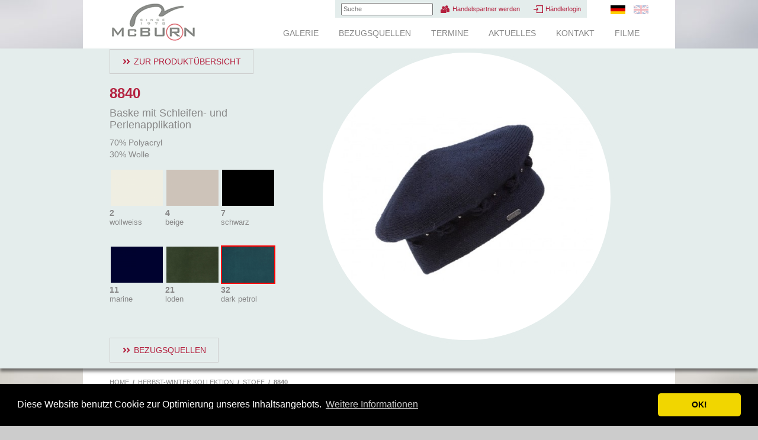

--- FILE ---
content_type: text/html; charset=UTF-8
request_url: https://www.mcburn.com/de/article/47/8840/1263/
body_size: 5741
content:
<!doctype html>
<html lang="de">
    <head>
        <title>Baske mit Schleifen- und Perlenapplikation | McBURN</title>
        <meta http-equiv="content-type" content="text/html; charset=utf-8">
	<meta http-equiv="expires" content="now">
        <meta name="pragma" content="no-cache">
        <meta name="cache-control" content="no-cache">
        <meta name="author" content="mmh kommunikationsagentur GmbH">
	<meta name="language" content="de">
        <meta name="robots" content="index, follow">
        <meta name="revisit-after" content="5 days">
		        <base href="https://www.mcburn.com/">
        <link rel="stylesheet" type="text/css" href="css/bootstrap.min.css">
        <link rel="stylesheet" type="text/css" href="css/main.css">
		<!--[if lt IE 9]>
	    <script src="js/html5shiv.min.js"></script>
	<![endif]-->
<link rel="stylesheet" type="text/css" href="css/cookieconsent.min.css" />
<script src="js/cookieconsent.min.js"></script>
<script>
window.addEventListener("load", function(){
window.cookieconsent.initialise({
  "palette": {
    "popup": {
      "background": "#000"
    },
    "button": {
      "background": "#f1d600"
    }
  },
  "theme": "classic",
  "content": {"message": "Diese Website benutzt Cookie zur Optimierung unseres Inhaltsangebots.","dismiss": "OK!","link": "Weitere Informationen","href": "http://www.mcburn.com/de/legal/"}
})});
</script>
    </head>
    <body style="background-image:url(img/defaultbg.jpg)">
	<!--[if lt IE 9]>
	<div class="container">
	    <p class="alert alert-warning">Achtung! Sie verwenden einen veralteten Browser. Bitte <a href="http://browsehappy.com/" target="_blank">aktualisieren Sie Ihren Browser</a> um Ihre Erfahrung auf dieser Website zu verbessern.</p>
	</div>
	<![endif]-->

	<header class="container hidden-print">
	    <a href="https://www.mcburn.com/de/home/"><img id="logo" src="img/logo.png" alt="McBURN since 1978"></a>
	    <nav id="languages">
		<ul>
		    		    <li class="active"><a href="https://www.mcburn.com/de/article/47/8840/1263/" title="DE"><img src="img/de.png" alt="DE"></a></li>
		    		    <li><a href="https://www.mcburn.com/en/article/47/8840/1263/" title="EN"><img src="img/en.png" alt="EN"></a></li>
		    		</ul>
	    </nav>
	    <nav id="special">
		<ul>
		    <li id="search">
			<form action="https://www.mcburn.com/de/search/" method="get">
			    <input type="text" name="sword" placeholder="Suche">
			</form>
		    </li>
		    <li><a class="icon partner" href="https://www.mcburn.com/de/supplier/">Handelspartner werden</a></li>
		    		    <li><a class="icon login" href="https://www.mcburn.com/de/account/login/">Händlerlogin</a></li>
		    		</ul>
	    </nav>
	    <nav id="menu">
		<ul>
		    		    <li><a href="https://www.mcburn.com/de/gallery/">Galerie</a></li>
		    		    <li><a href="https://www.mcburn.com/de/suppliers/">Bezugsquellen</a></li>
		    		    <li><a href="https://www.mcburn.com/de/dates/">Termine</a></li>
		    		    <li><a href="https://www.mcburn.com/de/current/">Aktuelles</a></li>
		    		    <li><a href="https://www.mcburn.com/de/contact/">Kontakt</a></li>
		    		    <li><a href="https://www.mcburn.com/de/films/">Filme</a></li>
		    		    		</ul>
	    </nav>
	</header>
	
<section id="highlight">
    <div class="container">
	<div class="row">
    <div class="col-xs-4">
	<p><a href="https://www.mcburn.com/de/collection/winter/1/47/" class="button back alt" style="margin-top:1px">Zur Produktübersicht</a></p>
	<h2 class="marked"><strong>8840</strong></h2>
	<h3 class="closertop">Baske mit Schleifen- und Perlenapplikation</h3>
	<p><p>70% Polyacryl<br>30% Wolle</p></p>
	<div class="colorselect">
	    	    <a class="color" href="https://www.mcburn.com/de/article/47/8840/633/">
		<div class="image"><img src="uploads/colors/633/color.png"></div>
		<div class="number">2</div>
		<div class="name">wollweiss</div>
	    </a>
	    	    <a class="color" href="https://www.mcburn.com/de/article/47/8840/634/">
		<div class="image"><img src="uploads/colors/634/color.png"></div>
		<div class="number">4</div>
		<div class="name">beige</div>
	    </a>
	    	    <a class="color" href="https://www.mcburn.com/de/article/47/8840/552/">
		<div class="image"><img src="uploads/colors/552/color.png"></div>
		<div class="number">7</div>
		<div class="name">schwarz</div>
	    </a>
	    	    <a class="color" href="https://www.mcburn.com/de/article/47/8840/637/">
		<div class="image"><img src="uploads/colors/637/color.png"></div>
		<div class="number">11</div>
		<div class="name">marine</div>
	    </a>
	    	    <a class="color" href="https://www.mcburn.com/de/article/47/8840/1261/">
		<div class="image"><img src="uploads/colors/1261/color.png"></div>
		<div class="number">21</div>
		<div class="name">loden</div>
	    </a>
	    	    <a class="color active" href="https://www.mcburn.com/de/article/47/8840/1263/">
		<div class="image"><img src="uploads/colors/1263/color.png"></div>
		<div class="number">32</div>
		<div class="name">dark petrol</div>
	    </a>
	    	</div>
	<p>&nbsp;</p>
			<p><a class="button alt" href="https://www.mcburn.com/de/buy/47/8840/">Bezugsquellen</a></p>
	    </div>
    <div class="col-xs-8">
	<div id="artimgleft"></div>
	<div id="articleimage">
	    <div class="slidestrip">
				<div class="image">
		    <img src="uploads/articles/8840.jpg">
		</div>
			    </div>
	</div>
	<div id="artimgright"></div>
    </div>
</div>
    </div>
</section>
<section id="main" class="container">
    <nav id="breadcrumbs">
	<ul>
	    	    <li><a href="https://www.mcburn.com/de/home/">Home</a></li>
	    	    <li><a href="https://www.mcburn.com/de/collection/winter/">Herbst-Winter Kollektion</a></li>
	    	    <li><a href="https://www.mcburn.com/de/collection/winter/1/">Stoff</a></li>
	    	    <li>8840</li>
	    	</ul>
    </nav>
    <div class="row">
    <div class="col-xs-8">
	<h2>Kombinierbar mit</h2>
	<div id="combinations" class="articles slider" data-slidersize="2">
	    <div class="slidestrip">
			    </div>
	</div>
    </div>
    <div class="col-xs-4">
	<h2>Ähnliche Artikel</h2>
	<div id="simmilar" class="articles slider">
	    <div class="slidestrip">
				<div class="article slide">
		    <div class="image">
			<a href="https://www.mcburn.com/de/article/47/2001/">
			    <img src="uploads/articles/thumb-2001.jpg" alt="&quot;Confetti&quot; Baske mit Zug">
			</a>
		    </div>
		    <div class="colors">
			<div class="slidestrip">
			    			    <a href="https://www.mcburn.com/de/article/47/2001/1286/" title="brasil">
				<img src="uploads/colors/1286/color.png" alt="brasil">
			    </a>
			    			    <a href="https://www.mcburn.com/de/article/47/2001/1287/" title="dunkelrot">
				<img src="uploads/colors/1287/color.png" alt="dunkelrot">
			    </a>
			    			    <a href="https://www.mcburn.com/de/article/47/2001/1288/" title="hellgrau">
				<img src="uploads/colors/1288/color.png" alt="hellgrau">
			    </a>
			    			    <a href="https://www.mcburn.com/de/article/47/2001/1261/" title="loden">
				<img src="uploads/colors/1261/color.png" alt="loden">
			    </a>
			    &nbsp;			</div>
		    </div>
		    <div class="info">
			<div class="inner">
			    <strong>2001</strong><br>
			    <strong>&quot;Confetti&quot; Baske mit Zug</strong><br>
			    100% Wolle			</div>
		    </div>
		</div>
				<div class="article slide">
		    <div class="image">
			<a href="https://www.mcburn.com/de/article/47/2002/">
			    <img src="uploads/articles/thumb-2002.jpg" alt="Große Baske mit Steg">
			</a>
		    </div>
		    <div class="colors">
			<div class="slidestrip">
			    			    <a href="https://www.mcburn.com/de/article/47/2002/552/" title="schwarz">
				<img src="uploads/colors/552/color.png" alt="schwarz">
			    </a>
			    			    <a href="https://www.mcburn.com/de/article/47/2002/864/" title="taupe">
				<img src="uploads/colors/864/color.png" alt="taupe">
			    </a>
			    			    <a href="https://www.mcburn.com/de/article/47/2002/637/" title="marine">
				<img src="uploads/colors/637/color.png" alt="marine">
			    </a>
			    			    <a href="https://www.mcburn.com/de/article/47/2002/1926/" title="anthrazit ">
				<img src="uploads/colors/1926/color.png" alt="anthrazit ">
			    </a>
			    			    <a href="https://www.mcburn.com/de/article/47/2002/1261/" title="loden">
				<img src="uploads/colors/1261/color.png" alt="loden">
			    </a>
			    &nbsp;			</div>
		    </div>
		    <div class="info">
			<div class="inner">
			    <strong>2002</strong><br>
			    <strong>Große Baske mit Steg</strong><br>
			    100% Wolle			</div>
		    </div>
		</div>
				<div class="article slide">
		    <div class="image">
			<a href="https://www.mcburn.com/de/article/47/2003/">
			    <img src="uploads/articles/thumb-2003.jpg" alt="Woll-Baske-Karo mit Zug">
			</a>
		    </div>
		    <div class="colors">
			<div class="slidestrip">
			    			    <a href="https://www.mcburn.com/de/article/47/2003/1275/" title="brasil">
				<img src="uploads/colors/1275/color.png" alt="brasil">
			    </a>
			    			    <a href="https://www.mcburn.com/de/article/47/2003/1276/" title="marine">
				<img src="uploads/colors/1276/color.png" alt="marine">
			    </a>
			    			    <a href="https://www.mcburn.com/de/article/47/2003/1278/" title="beige">
				<img src="uploads/colors/1278/color.png" alt="beige">
			    </a>
			    			    <a href="https://www.mcburn.com/de/article/47/2003/1721/" title="patinagrün">
				<img src="uploads/colors/1721/color.png" alt="patinagrün">
			    </a>
			    &nbsp;			</div>
		    </div>
		    <div class="info">
			<div class="inner">
			    <strong>2003</strong><br>
			    <strong>Woll-Baske-Karo mit Zug</strong><br>
			    100% Wolle 			</div>
		    </div>
		</div>
				<div class="article slide">
		    <div class="image">
			<a href="https://www.mcburn.com/de/article/47/2009/">
			    <img src="uploads/articles/thumb-2009.jpg" alt="Super-Soft-Woll-Baske">
			</a>
		    </div>
		    <div class="colors">
			<div class="slidestrip">
			    			    <a href="https://www.mcburn.com/de/article/47/2009/1256/" title="senf">
				<img src="uploads/colors/1256/color.png" alt="senf">
			    </a>
			    			    <a href="https://www.mcburn.com/de/article/47/2009/636/" title="anthrazit">
				<img src="uploads/colors/636/color.png" alt="anthrazit">
			    </a>
			    &nbsp;			</div>
		    </div>
		    <div class="info">
			<div class="inner">
			    <strong>2009</strong><br>
			    <strong>Super-Soft-Woll-Baske</strong><br>
			    100% Wolle			</div>
		    </div>
		</div>
				<div class="article slide">
		    <div class="image">
			<a href="https://www.mcburn.com/de/article/47/2041/">
			    <img src="uploads/articles/thumb-2041.jpg" alt="Wollfilz-Baske - animal print und uni">
			</a>
		    </div>
		    <div class="colors">
			<div class="slidestrip">
			    			    <a href="https://www.mcburn.com/de/article/47/2041/1428/" title="ozelot">
				<img src="uploads/colors/1428/color.png" alt="ozelot">
			    </a>
			    			    <a href="https://www.mcburn.com/de/article/47/2041/552/" title="schwarz">
				<img src="uploads/colors/552/color.png" alt="schwarz">
			    </a>
			    			    <a href="https://www.mcburn.com/de/article/47/2041/626/" title="brasil">
				<img src="uploads/colors/626/color.png" alt="brasil">
			    </a>
			    			    <a href="https://www.mcburn.com/de/article/47/2041/1059/" title="anthrazit">
				<img src="uploads/colors/1059/color.png" alt="anthrazit">
			    </a>
			    			    <a href="https://www.mcburn.com/de/article/47/2041/637/" title="marine">
				<img src="uploads/colors/637/color.png" alt="marine">
			    </a>
			    			    <a href="https://www.mcburn.com/de/article/47/2041/1259/" title="rost">
				<img src="uploads/colors/1259/color.png" alt="rost">
			    </a>
			    			    <a href="https://www.mcburn.com/de/article/47/2041/1261/" title="loden">
				<img src="uploads/colors/1261/color.png" alt="loden">
			    </a>
			    &nbsp;			</div>
		    </div>
		    <div class="info">
			<div class="inner">
			    <strong>2041</strong><br>
			    <strong>Wollfilz-Baske - animal print und uni</strong><br>
			    100% Wolle			</div>
		    </div>
		</div>
				<div class="article slide">
		    <div class="image">
			<a href="https://www.mcburn.com/de/article/47/2114/">
			    <img src="uploads/articles/thumb-2114.jpg" alt="Wollbaske-Marseille mit Zug">
			</a>
		    </div>
		    <div class="colors">
			<div class="slidestrip">
			    			    <a href="https://www.mcburn.com/de/article/47/2114/552/" title="schwarz">
				<img src="uploads/colors/552/color.png" alt="schwarz">
			    </a>
			    			    <a href="https://www.mcburn.com/de/article/47/2114/636/" title="anthrazit">
				<img src="uploads/colors/636/color.png" alt="anthrazit">
			    </a>
			    			    <a href="https://www.mcburn.com/de/article/47/2114/1259/" title="rost">
				<img src="uploads/colors/1259/color.png" alt="rost">
			    </a>
			    &nbsp;			</div>
		    </div>
		    <div class="info">
			<div class="inner">
			    <strong>2114</strong><br>
			    <strong>Wollbaske-Marseille mit Zug</strong><br>
			    100% Wolle			</div>
		    </div>
		</div>
				<div class="article slide">
		    <div class="image">
			<a href="https://www.mcburn.com/de/article/47/2148/">
			    <img src="uploads/articles/thumb-2148.jpg" alt="Wollbaske mit Schleifenapplikation">
			</a>
		    </div>
		    <div class="colors">
			<div class="slidestrip">
			    			    <a href="https://www.mcburn.com/de/article/47/2148/552/" title="schwarz">
				<img src="uploads/colors/552/color.png" alt="schwarz">
			    </a>
			    			    <a href="https://www.mcburn.com/de/article/47/2148/864/" title="taupe">
				<img src="uploads/colors/864/color.png" alt="taupe">
			    </a>
			    			    <a href="https://www.mcburn.com/de/article/47/2148/640/" title="feuer">
				<img src="uploads/colors/640/color.png" alt="feuer">
			    </a>
			    			    <a href="https://www.mcburn.com/de/article/47/2148/636/" title="anthrazit">
				<img src="uploads/colors/636/color.png" alt="anthrazit">
			    </a>
			    			    <a href="https://www.mcburn.com/de/article/47/2148/1261/" title="loden">
				<img src="uploads/colors/1261/color.png" alt="loden">
			    </a>
			    &nbsp;			</div>
		    </div>
		    <div class="info">
			<div class="inner">
			    <strong>2148</strong><br>
			    <strong>Wollbaske mit Schleifenapplikation</strong><br>
			    100% Wolle			</div>
		    </div>
		</div>
				<div class="article slide">
		    <div class="image">
			<a href="https://www.mcburn.com/de/article/47/2301/">
			    <img src="uploads/articles/thumb-2301.jpg" alt="Wollbaske Ø 28cm">
			</a>
		    </div>
		    <div class="colors">
			<div class="slidestrip">
			    			    <a href="https://www.mcburn.com/de/article/47/2301/633/" title="wollweiss">
				<img src="uploads/colors/633/color.png" alt="wollweiss">
			    </a>
			    			    <a href="https://www.mcburn.com/de/article/47/2301/634/" title="beige">
				<img src="uploads/colors/634/color.png" alt="beige">
			    </a>
			    			    <a href="https://www.mcburn.com/de/article/47/2301/643/" title="beige melange">
				<img src="uploads/colors/643/color.png" alt="beige melange">
			    </a>
			    			    <a href="https://www.mcburn.com/de/article/47/2301/552/" title="schwarz">
				<img src="uploads/colors/552/color.png" alt="schwarz">
			    </a>
			    			    <a href="https://www.mcburn.com/de/article/47/2301/1962/" title="brasil melange">
				<img src="uploads/colors/1962/color.png" alt="brasil melange">
			    </a>
			    			    <a href="https://www.mcburn.com/de/article/47/2301/637/" title="marine">
				<img src="uploads/colors/637/color.png" alt="marine">
			    </a>
			    			    <a href="https://www.mcburn.com/de/article/47/2301/1264/" title="avio">
				<img src="uploads/colors/1264/color.png" alt="avio">
			    </a>
			    			    <a href="https://www.mcburn.com/de/article/47/2301/640/" title="feuer">
				<img src="uploads/colors/640/color.png" alt="feuer">
			    </a>
			    			    <a href="https://www.mcburn.com/de/article/47/2301/627/" title="sunflower">
				<img src="uploads/colors/627/color.png" alt="sunflower">
			    </a>
			    			    <a href="https://www.mcburn.com/de/article/47/2301/1254/" title="mittelgrau/melange">
				<img src="uploads/colors/1254/color.png" alt="mittelgrau/melange">
			    </a>
			    			    <a href="https://www.mcburn.com/de/article/47/2301/636/" title="anthrazit">
				<img src="uploads/colors/636/color.png" alt="anthrazit">
			    </a>
			    			    <a href="https://www.mcburn.com/de/article/47/2301/1255/" title="orange">
				<img src="uploads/colors/1255/color.png" alt="orange">
			    </a>
			    			    <a href="https://www.mcburn.com/de/article/47/2301/1961/" title="royal">
				<img src="uploads/colors/1961/color.png" alt="royal">
			    </a>
			    			    <a href="https://www.mcburn.com/de/article/47/2301/1473/" title="berry">
				<img src="uploads/colors/1473/color.png" alt="berry">
			    </a>
			    			</div>
		    </div>
		    <div class="info">
			<div class="inner">
			    <strong>2301</strong><br>
			    <strong>Wollbaske Ø 28cm</strong><br>
			    100% Wolle			</div>
		    </div>
		</div>
				<div class="article slide">
		    <div class="image">
			<a href="https://www.mcburn.com/de/article/47/2308/">
			    <img src="uploads/articles/thumb-2308.jpg" alt="Herrenbaske mit Leder">
			</a>
		    </div>
		    <div class="colors">
			<div class="slidestrip">
			    			    <a href="https://www.mcburn.com/de/article/47/2308/552/" title="schwarz">
				<img src="uploads/colors/552/color.png" alt="schwarz">
			    </a>
			    			    <a href="https://www.mcburn.com/de/article/47/2308/637/" title="marine">
				<img src="uploads/colors/637/color.png" alt="marine">
			    </a>
			    &nbsp;			</div>
		    </div>
		    <div class="info">
			<div class="inner">
			    <strong>2308</strong><br>
			    <strong>Herrenbaske mit Leder</strong><br>
			    100% Wolle			</div>
		    </div>
		</div>
				<div class="article slide">
		    <div class="image">
			<a href="https://www.mcburn.com/de/article/47/2326/">
			    <img src="uploads/articles/thumb-2326.jpg" alt="Wollbaske 26cm">
			</a>
		    </div>
		    <div class="colors">
			<div class="slidestrip">
			    			    <a href="https://www.mcburn.com/de/article/47/2326/552/" title="schwarz">
				<img src="uploads/colors/552/color.png" alt="schwarz">
			    </a>
			    			    <a href="https://www.mcburn.com/de/article/47/2326/626/" title="brasil">
				<img src="uploads/colors/626/color.png" alt="brasil">
			    </a>
			    			    <a href="https://www.mcburn.com/de/article/47/2326/1264/" title="avio">
				<img src="uploads/colors/1264/color.png" alt="avio">
			    </a>
			    			    <a href="https://www.mcburn.com/de/article/47/2326/856/" title="gelb">
				<img src="uploads/colors/856/color.png" alt="gelb">
			    </a>
			    			    <a href="https://www.mcburn.com/de/article/47/2326/636/" title="anthrazit">
				<img src="uploads/colors/636/color.png" alt="anthrazit">
			    </a>
			    			    <a href="https://www.mcburn.com/de/article/47/2326/642/" title="rosa">
				<img src="uploads/colors/642/color.png" alt="rosa">
			    </a>
			    			    <a href="https://www.mcburn.com/de/article/47/2326/1514/" title="schilf">
				<img src="uploads/colors/1514/color.png" alt="schilf">
			    </a>
			    			    <a href="https://www.mcburn.com/de/article/47/2326/1419/" title="limone">
				<img src="uploads/colors/1419/color.png" alt="limone">
			    </a>
			    			    <a href="https://www.mcburn.com/de/article/47/2326/653/" title="kobalt">
				<img src="uploads/colors/653/color.png" alt="kobalt">
			    </a>
			    &nbsp;			</div>
		    </div>
		    <div class="info">
			<div class="inner">
			    <strong>2326</strong><br>
			    <strong>Wollbaske 26cm</strong><br>
			    100% Wolle			</div>
		    </div>
		</div>
				<div class="article slide">
		    <div class="image">
			<a href="https://www.mcburn.com/de/article/47/2330/">
			    <img src="uploads/articles/thumb-2330.jpg" alt="Wollbaske 30 cm">
			</a>
		    </div>
		    <div class="colors">
			<div class="slidestrip">
			    			    <a href="https://www.mcburn.com/de/article/47/2330/633/" title="wollweiss">
				<img src="uploads/colors/633/color.png" alt="wollweiss">
			    </a>
			    			    <a href="https://www.mcburn.com/de/article/47/2330/634/" title="beige">
				<img src="uploads/colors/634/color.png" alt="beige">
			    </a>
			    			    <a href="https://www.mcburn.com/de/article/47/2330/552/" title="schwarz">
				<img src="uploads/colors/552/color.png" alt="schwarz">
			    </a>
			    			    <a href="https://www.mcburn.com/de/article/47/2330/626/" title="brasil">
				<img src="uploads/colors/626/color.png" alt="brasil">
			    </a>
			    			    <a href="https://www.mcburn.com/de/article/47/2330/637/" title="marine">
				<img src="uploads/colors/637/color.png" alt="marine">
			    </a>
			    			    <a href="https://www.mcburn.com/de/article/47/2330/641/" title="dunkelrot">
				<img src="uploads/colors/641/color.png" alt="dunkelrot">
			    </a>
			    			    <a href="https://www.mcburn.com/de/article/47/2330/640/" title="feuer">
				<img src="uploads/colors/640/color.png" alt="feuer">
			    </a>
			    			    <a href="https://www.mcburn.com/de/article/47/2330/856/" title="gelb">
				<img src="uploads/colors/856/color.png" alt="gelb">
			    </a>
			    			    <a href="https://www.mcburn.com/de/article/47/2330/1254/" title="mittelgrau/melange">
				<img src="uploads/colors/1254/color.png" alt="mittelgrau/melange">
			    </a>
			    			    <a href="https://www.mcburn.com/de/article/47/2330/636/" title="anthrazit">
				<img src="uploads/colors/636/color.png" alt="anthrazit">
			    </a>
			    			    <a href="https://www.mcburn.com/de/article/47/2330/639/" title="altrosa">
				<img src="uploads/colors/639/color.png" alt="altrosa">
			    </a>
			    &nbsp;			</div>
		    </div>
		    <div class="info">
			<div class="inner">
			    <strong>2330</strong><br>
			    <strong>Wollbaske 30 cm</strong><br>
			    100% Wolle			</div>
		    </div>
		</div>
				<div class="article slide">
		    <div class="image">
			<a href="https://www.mcburn.com/de/article/47/2331/">
			    <img src="uploads/articles/thumb-2331.jpg" alt="Woll-Baske mit Blumenapplikation">
			</a>
		    </div>
		    <div class="colors">
			<div class="slidestrip">
			    			    <a href="https://www.mcburn.com/de/article/47/2331/626/" title="brasil">
				<img src="uploads/colors/626/color.png" alt="brasil">
			    </a>
			    			    <a href="https://www.mcburn.com/de/article/47/2331/641/" title="dunkelrot">
				<img src="uploads/colors/641/color.png" alt="dunkelrot">
			    </a>
			    			    <a href="https://www.mcburn.com/de/article/47/2331/640/" title="feuer">
				<img src="uploads/colors/640/color.png" alt="feuer">
			    </a>
			    			    <a href="https://www.mcburn.com/de/article/47/2331/896/" title="aqua">
				<img src="uploads/colors/896/color.png" alt="aqua">
			    </a>
			    			    <a href="https://www.mcburn.com/de/article/47/2331/636/" title="anthrazit">
				<img src="uploads/colors/636/color.png" alt="anthrazit">
			    </a>
			    			    <a href="https://www.mcburn.com/de/article/47/2331/1273/" title="grün">
				<img src="uploads/colors/1273/color.png" alt="grün">
			    </a>
			    			    <a href="https://www.mcburn.com/de/article/47/2331/1721/" title="patinagrün">
				<img src="uploads/colors/1721/color.png" alt="patinagrün">
			    </a>
			    &nbsp;			</div>
		    </div>
		    <div class="info">
			<div class="inner">
			    <strong>2331</strong><br>
			    <strong>Woll-Baske mit Blumenapplikation</strong><br>
			    100% Wolle			</div>
		    </div>
		</div>
				<div class="article slide">
		    <div class="image">
			<a href="https://www.mcburn.com/de/article/47/2344/">
			    <img src="uploads/articles/thumb-2344.jpg" alt="Angora-Baske">
			</a>
		    </div>
		    <div class="colors">
			<div class="slidestrip">
			    			    <a href="https://www.mcburn.com/de/article/47/2344/1060/" title="santos">
				<img src="uploads/colors/1060/color.png" alt="santos">
			    </a>
			    			    <a href="https://www.mcburn.com/de/article/47/2344/1063/" title="lila">
				<img src="uploads/colors/1063/color.png" alt="lila">
			    </a>
			    &nbsp;			</div>
		    </div>
		    <div class="info">
			<div class="inner">
			    <strong>2344</strong><br>
			    <strong>Angora-Baske</strong><br>
			    100% Angora			</div>
		    </div>
		</div>
				<div class="article slide">
		    <div class="image">
			<a href="https://www.mcburn.com/de/article/47/2392/">
			    <img src="uploads/articles/thumb-2392.jpg" alt="Wollbaske uni mit Do-Rand">
			</a>
		    </div>
		    <div class="colors">
			<div class="slidestrip">
			    			    <a href="https://www.mcburn.com/de/article/47/2392/634/" title="beige">
				<img src="uploads/colors/634/color.png" alt="beige">
			    </a>
			    			    <a href="https://www.mcburn.com/de/article/47/2392/852/" title="sand">
				<img src="uploads/colors/852/color.png" alt="sand">
			    </a>
			    			    <a href="https://www.mcburn.com/de/article/47/2392/641/" title="dunkelrot">
				<img src="uploads/colors/641/color.png" alt="dunkelrot">
			    </a>
			    			    <a href="https://www.mcburn.com/de/article/47/2392/1952/" title="olive">
				<img src="uploads/colors/1952/color.png" alt="olive">
			    </a>
			    			    <a href="https://www.mcburn.com/de/article/47/2392/639/" title="altrosa">
				<img src="uploads/colors/639/color.png" alt="altrosa">
			    </a>
			    			    <a href="https://www.mcburn.com/de/article/47/2392/1863/" title="petrol">
				<img src="uploads/colors/1863/color.png" alt="petrol">
			    </a>
			    &nbsp;			</div>
		    </div>
		    <div class="info">
			<div class="inner">
			    <strong>2392</strong><br>
			    <strong>Wollbaske uni mit Do-Rand</strong><br>
			    100% Wolle			</div>
		    </div>
		</div>
				<div class="article slide">
		    <div class="image">
			<a href="https://www.mcburn.com/de/article/47/2396/">
			    <img src="uploads/articles/thumb-2396.jpg" alt="Burni - Wollbaske für Kinder">
			</a>
		    </div>
		    <div class="colors">
			<div class="slidestrip">
			    			    <a href="https://www.mcburn.com/de/article/47/2396/634/" title="beige">
				<img src="uploads/colors/634/color.png" alt="beige">
			    </a>
			    			    <a href="https://www.mcburn.com/de/article/47/2396/643/" title="beige melange">
				<img src="uploads/colors/643/color.png" alt="beige melange">
			    </a>
			    			    <a href="https://www.mcburn.com/de/article/47/2396/641/" title="dunkelrot">
				<img src="uploads/colors/641/color.png" alt="dunkelrot">
			    </a>
			    			    <a href="https://www.mcburn.com/de/article/47/2396/851/" title="hellblau">
				<img src="uploads/colors/851/color.png" alt="hellblau">
			    </a>
			    			    <a href="https://www.mcburn.com/de/article/47/2396/638/" title="hellgrau">
				<img src="uploads/colors/638/color.png" alt="hellgrau">
			    </a>
			    			    <a href="https://www.mcburn.com/de/article/47/2396/642/" title="rosa">
				<img src="uploads/colors/642/color.png" alt="rosa">
			    </a>
			    			    <a href="https://www.mcburn.com/de/article/47/2396/1419/" title="limone">
				<img src="uploads/colors/1419/color.png" alt="limone">
			    </a>
			    			    <a href="https://www.mcburn.com/de/article/47/2396/653/" title="kobalt">
				<img src="uploads/colors/653/color.png" alt="kobalt">
			    </a>
			    			    <a href="https://www.mcburn.com/de/article/47/2396/1265/" title="lila">
				<img src="uploads/colors/1265/color.png" alt="lila">
			    </a>
			    			    <a href="https://www.mcburn.com/de/article/47/2396/853/" title="fuchsia">
				<img src="uploads/colors/853/color.png" alt="fuchsia">
			    </a>
			    &nbsp;			</div>
		    </div>
		    <div class="info">
			<div class="inner">
			    <strong>2396</strong><br>
			    <strong>Burni - Wollbaske für Kinder</strong><br>
			    100% Wolle			</div>
		    </div>
		</div>
				<div class="article slide">
		    <div class="image">
			<a href="https://www.mcburn.com/de/article/47/2433/">
			    <img src="uploads/articles/thumb-2433.jpg" alt="Wollfilz - Baske mit Schleier">
			</a>
		    </div>
		    <div class="colors">
			<div class="slidestrip">
			    			    <a href="https://www.mcburn.com/de/article/47/2433/552/" title="schwarz">
				<img src="uploads/colors/552/color.png" alt="schwarz">
			    </a>
			    			    <a href="https://www.mcburn.com/de/article/47/2433/637/" title="marine">
				<img src="uploads/colors/637/color.png" alt="marine">
			    </a>
			    			    <a href="https://www.mcburn.com/de/article/47/2433/1261/" title="loden">
				<img src="uploads/colors/1261/color.png" alt="loden">
			    </a>
			    &nbsp;			</div>
		    </div>
		    <div class="info">
			<div class="inner">
			    <strong>2433</strong><br>
			    <strong>Wollfilz - Baske mit Schleier</strong><br>
			    100% Wolle			</div>
		    </div>
		</div>
				<div class="article slide">
		    <div class="image">
			<a href="https://www.mcburn.com/de/article/47/2813/">
			    <img src="uploads/articles/thumb-2813.jpg" alt="Super-Soft-Bommel-Baske">
			</a>
		    </div>
		    <div class="colors">
			<div class="slidestrip">
			    			    <a href="https://www.mcburn.com/de/article/47/2813/637/" title="marine">
				<img src="uploads/colors/637/color.png" alt="marine">
			    </a>
			    			    <a href="https://www.mcburn.com/de/article/47/2813/636/" title="anthrazit">
				<img src="uploads/colors/636/color.png" alt="anthrazit">
			    </a>
			    &nbsp;			</div>
		    </div>
		    <div class="info">
			<div class="inner">
			    <strong>2813</strong><br>
			    <strong>Super-Soft-Bommel-Baske</strong><br>
			    100% Wolle			</div>
		    </div>
		</div>
				<div class="article slide">
		    <div class="image">
			<a href="https://www.mcburn.com/de/article/47/2913/">
			    <img src="uploads/articles/thumb-2913.jpg" alt="&quot;Petite Paris&quot; Woll-Baske-Karo mit Zug">
			</a>
		    </div>
		    <div class="colors">
			<div class="slidestrip">
			    			    <a href="https://www.mcburn.com/de/article/47/2913/1285/" title="avio">
				<img src="uploads/colors/1285/color.png" alt="avio">
			    </a>
			    			    <a href="https://www.mcburn.com/de/article/47/2913/1281/" title="hellgrau">
				<img src="uploads/colors/1281/color.png" alt="hellgrau">
			    </a>
			    			    <a href="https://www.mcburn.com/de/article/47/2913/1357/" title="senf">
				<img src="uploads/colors/1357/color.png" alt="senf">
			    </a>
			    &nbsp;			</div>
		    </div>
		    <div class="info">
			<div class="inner">
			    <strong>2913</strong><br>
			    <strong>&quot;Petite Paris&quot; Woll-Baske-Karo mit Zug</strong><br>
			    100% Wolle			</div>
		    </div>
		</div>
				<div class="article slide">
		    <div class="image">
			<a href="https://www.mcburn.com/de/article/47/2915/">
			    <img src="uploads/articles/thumb-2915.jpg" alt="Wollbaske mit Applikation">
			</a>
		    </div>
		    <div class="colors">
			<div class="slidestrip">
			    			    <a href="https://www.mcburn.com/de/article/47/2915/634/" title="beige">
				<img src="uploads/colors/634/color.png" alt="beige">
			    </a>
			    			    <a href="https://www.mcburn.com/de/article/47/2915/1361/" title="santos">
				<img src="uploads/colors/1361/color.png" alt="santos">
			    </a>
			    			    <a href="https://www.mcburn.com/de/article/47/2915/1256/" title="senf">
				<img src="uploads/colors/1256/color.png" alt="senf">
			    </a>
			    			    <a href="https://www.mcburn.com/de/article/47/2915/638/" title="hellgrau">
				<img src="uploads/colors/638/color.png" alt="hellgrau">
			    </a>
			    &nbsp;			</div>
		    </div>
		    <div class="info">
			<div class="inner">
			    <strong>2915</strong><br>
			    <strong>Wollbaske mit Applikation</strong><br>
			    100% Wolle			</div>
		    </div>
		</div>
				<div class="article slide">
		    <div class="image">
			<a href="https://www.mcburn.com/de/article/47/2922/">
			    <img src="uploads/articles/thumb-2922.jpg" alt="Angora-Lurex-Baske">
			</a>
		    </div>
		    <div class="colors">
			<div class="slidestrip">
			    			    <a href="https://www.mcburn.com/de/article/47/2922/634/" title="beige">
				<img src="uploads/colors/634/color.png" alt="beige">
			    </a>
			    			    <a href="https://www.mcburn.com/de/article/47/2922/637/" title="marine">
				<img src="uploads/colors/637/color.png" alt="marine">
			    </a>
			    &nbsp;			</div>
		    </div>
		    <div class="info">
			<div class="inner">
			    <strong>2922</strong><br>
			    <strong>Angora-Lurex-Baske</strong><br>
			    38% Polyamid, 34% Viskose, 18% Polyester, 10% Angora			</div>
		    </div>
		</div>
				<div class="article slide">
		    <div class="image">
			<a href="https://www.mcburn.com/de/article/47/6079/">
			    <img src="uploads/articles/thumb-6079.jpg" alt="Angoretta - Baske mit Blumenapplikation">
			</a>
		    </div>
		    <div class="colors">
			<div class="slidestrip">
			    			    <a href="https://www.mcburn.com/de/article/47/6079/634/" title="beige">
				<img src="uploads/colors/634/color.png" alt="beige">
			    </a>
			    &nbsp;			</div>
		    </div>
		    <div class="info">
			<div class="inner">
			    <strong>6079</strong><br>
			    <strong>Angoretta - Baske mit Blumenapplikation</strong><br>
			    60% Wolle, 30% Polyester, 10% Polyacryl			</div>
		    </div>
		</div>
				<div class="article slide">
		    <div class="image">
			<a href="https://www.mcburn.com/de/article/47/6421/">
			    <img src="uploads/articles/thumb-6421.jpg" alt="Cord Baske kariert mit Zug">
			</a>
		    </div>
		    <div class="colors">
			<div class="slidestrip">
			    			    <a href="https://www.mcburn.com/de/article/47/6421/552/" title="schwarz">
				<img src="uploads/colors/552/color.png" alt="schwarz">
			    </a>
			    			    <a href="https://www.mcburn.com/de/article/47/6421/642/" title="rosa">
				<img src="uploads/colors/642/color.png" alt="rosa">
			    </a>
			    			    <a href="https://www.mcburn.com/de/article/47/6421/1419/" title="limone">
				<img src="uploads/colors/1419/color.png" alt="limone">
			    </a>
			    &nbsp;			</div>
		    </div>
		    <div class="info">
			<div class="inner">
			    <strong>6421</strong><br>
			    <strong>Cord Baske kariert mit Zug</strong><br>
			    100% Polyester			</div>
		    </div>
		</div>
				<div class="article slide">
		    <div class="image">
			<a href="https://www.mcburn.com/de/article/47/6422/">
			    <img src="uploads/articles/thumb-6422.jpg" alt="Chantal Baske mit Zug">
			</a>
		    </div>
		    <div class="colors">
			<div class="slidestrip">
			    			    <a href="https://www.mcburn.com/de/article/47/6422/552/" title="schwarz">
				<img src="uploads/colors/552/color.png" alt="schwarz">
			    </a>
			    &nbsp;			</div>
		    </div>
		    <div class="info">
			<div class="inner">
			    <strong>6422</strong><br>
			    <strong>Chantal Baske mit Zug</strong><br>
			    100% Polyester			</div>
		    </div>
		</div>
				<div class="article slide">
		    <div class="image">
			<a href="https://www.mcburn.com/de/article/47/6423/">
			    <img src="uploads/articles/thumb-6423.jpg" alt="Baske &quot;Marleen&quot; mit  Zug">
			</a>
		    </div>
		    <div class="colors">
			<div class="slidestrip">
			    			    <a href="https://www.mcburn.com/de/article/47/6423/634/" title="beige">
				<img src="uploads/colors/634/color.png" alt="beige">
			    </a>
			    			    <a href="https://www.mcburn.com/de/article/47/6423/637/" title="marine">
				<img src="uploads/colors/637/color.png" alt="marine">
			    </a>
			    &nbsp;			</div>
		    </div>
		    <div class="info">
			<div class="inner">
			    <strong>6423</strong><br>
			    <strong>Baske &quot;Marleen&quot; mit  Zug</strong><br>
			    80% Polyester, 20% Wolle			</div>
		    </div>
		</div>
				<div class="article slide">
		    <div class="image">
			<a href="https://www.mcburn.com/de/article/47/6424/">
			    <img src="uploads/articles/thumb-6424.jpg" alt="Wollbaske uni mit  Zug">
			</a>
		    </div>
		    <div class="colors">
			<div class="slidestrip">
			    			    <a href="https://www.mcburn.com/de/article/47/6424/552/" title="schwarz">
				<img src="uploads/colors/552/color.png" alt="schwarz">
			    </a>
			    			    <a href="https://www.mcburn.com/de/article/47/6424/1419/" title="limone">
				<img src="uploads/colors/1419/color.png" alt="limone">
			    </a>
			    			    <a href="https://www.mcburn.com/de/article/47/6424/1860/" title="hot pink">
				<img src="uploads/colors/1860/color.png" alt="hot pink">
			    </a>
			    &nbsp;			</div>
		    </div>
		    <div class="info">
			<div class="inner">
			    <strong>6424</strong><br>
			    <strong>Wollbaske uni mit  Zug</strong><br>
			    100% Wolle			</div>
		    </div>
		</div>
				<div class="article slide">
		    <div class="image">
			<a href="https://www.mcburn.com/de/article/47/6700/">
			    <img src="uploads/articles/thumb-6700.jpg" alt="Woll-Baske mit Biesen und Applikation">
			</a>
		    </div>
		    <div class="colors">
			<div class="slidestrip">
			    			    <a href="https://www.mcburn.com/de/article/47/6700/552/" title="schwarz">
				<img src="uploads/colors/552/color.png" alt="schwarz">
			    </a>
			    			    <a href="https://www.mcburn.com/de/article/47/6700/864/" title="taupe">
				<img src="uploads/colors/864/color.png" alt="taupe">
			    </a>
			    			    <a href="https://www.mcburn.com/de/article/47/6700/637/" title="marine">
				<img src="uploads/colors/637/color.png" alt="marine">
			    </a>
			    			    <a href="https://www.mcburn.com/de/article/47/6700/640/" title="feuer">
				<img src="uploads/colors/640/color.png" alt="feuer">
			    </a>
			    &nbsp;			</div>
		    </div>
		    <div class="info">
			<div class="inner">
			    <strong>6700</strong><br>
			    <strong>Woll-Baske mit Biesen und Applikation</strong><br>
			    100% Wolle			</div>
		    </div>
		</div>
				<div class="article slide">
		    <div class="image">
			<a href="https://www.mcburn.com/de/article/47/6726/">
			    <img src="uploads/articles/thumb-6726.jpg" alt="Lana- Cotta- Melangebaske">
			</a>
		    </div>
		    <div class="colors">
			<div class="slidestrip">
			    			    <a href="https://www.mcburn.com/de/article/47/6726/625/" title="anthrazit melange">
				<img src="uploads/colors/625/color.png" alt="anthrazit melange">
			    </a>
			    &nbsp;			</div>
		    </div>
		    <div class="info">
			<div class="inner">
			    <strong>6726</strong><br>
			    <strong>Lana- Cotta- Melangebaske</strong><br>
			    100% Wolle			</div>
		    </div>
		</div>
				<div class="article slide">
		    <div class="image">
			<a href="https://www.mcburn.com/de/article/47/6771/">
			    <img src="uploads/articles/thumb-6771.jpg" alt="Lana- Cotta- Baske Maureen mit Fleece">
			</a>
		    </div>
		    <div class="colors">
			<div class="slidestrip">
			    			    <a href="https://www.mcburn.com/de/article/47/6771/864/" title="taupe">
				<img src="uploads/colors/864/color.png" alt="taupe">
			    </a>
			    			    <a href="https://www.mcburn.com/de/article/47/6771/636/" title="anthrazit">
				<img src="uploads/colors/636/color.png" alt="anthrazit">
			    </a>
			    &nbsp;			</div>
		    </div>
		    <div class="info">
			<div class="inner">
			    <strong>6771</strong><br>
			    <strong>Lana- Cotta- Baske Maureen mit Fleece</strong><br>
			    46% Wolle (40% Lambswool, 16% Wolle), 44% Polyester<br>			</div>
		    </div>
		</div>
				<div class="article slide">
		    <div class="image">
			<a href="https://www.mcburn.com/de/article/47/6877/">
			    <img src="uploads/articles/thumb-6877.jpg" alt="Woll- Biesen- Baske">
			</a>
		    </div>
		    <div class="colors">
			<div class="slidestrip">
			    			    <a href="https://www.mcburn.com/de/article/47/6877/552/" title="schwarz">
				<img src="uploads/colors/552/color.png" alt="schwarz">
			    </a>
			    			    <a href="https://www.mcburn.com/de/article/47/6877/626/" title="brasil">
				<img src="uploads/colors/626/color.png" alt="brasil">
			    </a>
			    			    <a href="https://www.mcburn.com/de/article/47/6877/641/" title="dunkelrot">
				<img src="uploads/colors/641/color.png" alt="dunkelrot">
			    </a>
			    			    <a href="https://www.mcburn.com/de/article/47/6877/640/" title="feuer">
				<img src="uploads/colors/640/color.png" alt="feuer">
			    </a>
			    			    <a href="https://www.mcburn.com/de/article/47/6877/1274/" title="rosa">
				<img src="uploads/colors/1274/color.png" alt="rosa">
			    </a>
			    &nbsp;			</div>
		    </div>
		    <div class="info">
			<div class="inner">
			    <strong>6877</strong><br>
			    <strong>Woll- Biesen- Baske</strong><br>
			    70% Wolle, 20% Polyester, 10% Kaschmir			</div>
		    </div>
		</div>
				<div class="article slide">
		    <div class="image">
			<a href="https://www.mcburn.com/de/article/47/6914/">
			    <img src="uploads/articles/thumb-6914.jpg" alt="Tevere Woll-Baske">
			</a>
		    </div>
		    <div class="colors">
			<div class="slidestrip">
			    			    <a href="https://www.mcburn.com/de/article/47/6914/552/" title="schwarz">
				<img src="uploads/colors/552/color.png" alt="schwarz">
			    </a>
			    			    <a href="https://www.mcburn.com/de/article/47/6914/637/" title="marine">
				<img src="uploads/colors/637/color.png" alt="marine">
			    </a>
			    &nbsp;			</div>
		    </div>
		    <div class="info">
			<div class="inner">
			    <strong>6914</strong><br>
			    <strong>Tevere Woll-Baske</strong><br>
			    80% Wolle, 20% Polyester			</div>
		    </div>
		</div>
				<div class="article slide">
		    <div class="image">
			<a href="https://www.mcburn.com/de/article/47/8045/">
			    <img src="uploads/articles/thumb-8045.jpg" alt="Tempesta Baske">
			</a>
		    </div>
		    <div class="colors">
			<div class="slidestrip">
			    			    <a href="https://www.mcburn.com/de/article/47/8045/1280/" title="beige">
				<img src="uploads/colors/1280/color.png" alt="beige">
			    </a>
			    			    <a href="https://www.mcburn.com/de/article/47/8045/1325/" title="gelb">
				<img src="uploads/colors/1325/color.png" alt="gelb">
			    </a>
			    			    <a href="https://www.mcburn.com/de/article/47/8045/1332/" title="feuer">
				<img src="uploads/colors/1332/color.png" alt="feuer">
			    </a>
			    			    <a href="https://www.mcburn.com/de/article/47/8045/1283/" title="anthrazit ">
				<img src="uploads/colors/1283/color.png" alt="anthrazit ">
			    </a>
			    &nbsp;			</div>
		    </div>
		    <div class="info">
			<div class="inner">
			    <strong>8045</strong><br>
			    <strong>Tempesta Baske</strong><br>
			    75% Polyacryl, 15% Wolle, 10% Alpaka			</div>
		    </div>
		</div>
				<div class="article slide">
		    <div class="image">
			<a href="https://www.mcburn.com/de/article/47/8019/">
			    <img src="uploads/articles/thumb-8019.jpg" alt="Baske - Pepita">
			</a>
		    </div>
		    <div class="colors">
			<div class="slidestrip">
			    			    <a href="https://www.mcburn.com/de/article/47/8019/1373/" title="brasil">
				<img src="uploads/colors/1373/color.png" alt="brasil">
			    </a>
			    			    <a href="https://www.mcburn.com/de/article/47/8019/1377/" title="hellgrau">
				<img src="uploads/colors/1377/color.png" alt="hellgrau">
			    </a>
			    &nbsp;			</div>
		    </div>
		    <div class="info">
			<div class="inner">
			    <strong>8019</strong><br>
			    <strong>Baske - Pepita</strong><br>
			    46% Polyacryl<br>30% Wolle<br>24% Polyester			</div>
		    </div>
		</div>
				<div class="article slide">
		    <div class="image">
			<a href="https://www.mcburn.com/de/article/47/8104/">
			    <img src="uploads/articles/thumb-kw10-8104-2.jpg" alt="Junge Angora-Slouch-Baske">
			</a>
		    </div>
		    <div class="colors">
			<div class="slidestrip">
			    			    <a href="https://www.mcburn.com/de/article/47/8104/555/" title="weiss">
				<img src="uploads/colors/555/color.png" alt="weiss">
			    </a>
			    			    <a href="https://www.mcburn.com/de/article/47/8104/626/" title="brasil">
				<img src="uploads/colors/626/color.png" alt="brasil">
			    </a>
			    			    <a href="https://www.mcburn.com/de/article/47/8104/640/" title="feuer">
				<img src="uploads/colors/640/color.png" alt="feuer">
			    </a>
			    &nbsp;			</div>
		    </div>
		    <div class="info">
			<div class="inner">
			    <strong>8104</strong><br>
			    <strong>Junge Angora-Slouch-Baske</strong><br>
			    70% Angora, 20% Wolle, 10% Polyamid			</div>
		    </div>
		</div>
				<div class="article slide">
		    <div class="image">
			<a href="https://www.mcburn.com/de/article/47/8157/">
			    <img src="uploads/articles/thumb-8157.jpg" alt="Nylon-Woll-Baske mit Strass">
			</a>
		    </div>
		    <div class="colors">
			<div class="slidestrip">
			    			    <a href="https://www.mcburn.com/de/article/47/8157/1361/" title="santos">
				<img src="uploads/colors/1361/color.png" alt="santos">
			    </a>
			    &nbsp;			</div>
		    </div>
		    <div class="info">
			<div class="inner">
			    <strong>8157</strong><br>
			    <strong>Nylon-Woll-Baske mit Strass</strong><br>
			    50% Nylon<br>40% Polyacryl<br>10% Wolle			</div>
		    </div>
		</div>
				<div class="article slide">
		    <div class="image">
			<a href="https://www.mcburn.com/de/article/47/8769/">
			    <img src="uploads/articles/thumb-8769.jpg" alt="Baske mit Perlenappl">
			</a>
		    </div>
		    <div class="colors">
			<div class="slidestrip">
			    			    <a href="https://www.mcburn.com/de/article/47/8769/552/" title="schwarz">
				<img src="uploads/colors/552/color.png" alt="schwarz">
			    </a>
			    			    <a href="https://www.mcburn.com/de/article/47/8769/641/" title="dunkelrot">
				<img src="uploads/colors/641/color.png" alt="dunkelrot">
			    </a>
			    &nbsp;			</div>
		    </div>
		    <div class="info">
			<div class="inner">
			    <strong>8769</strong><br>
			    <strong>Baske mit Perlenappl</strong><br>
			    70% Polyacryl, 30% Wolle			</div>
		    </div>
		</div>
				<div class="article slide">
		    <div class="image">
			<a href="https://www.mcburn.com/de/article/47/8929/">
			    <img src="uploads/articles/thumb-8929.jpg" alt="leichte Strickbaske mit Applikation">
			</a>
		    </div>
		    <div class="colors">
			<div class="slidestrip">
			    			    <a href="https://www.mcburn.com/de/article/47/8929/552/" title="schwarz">
				<img src="uploads/colors/552/color.png" alt="schwarz">
			    </a>
			    			    <a href="https://www.mcburn.com/de/article/47/8929/636/" title="anthrazit">
				<img src="uploads/colors/636/color.png" alt="anthrazit">
			    </a>
			    			    <a href="https://www.mcburn.com/de/article/47/8929/1263/" title="dark petrol">
				<img src="uploads/colors/1263/color.png" alt="dark petrol">
			    </a>
			    &nbsp;			</div>
		    </div>
		    <div class="info">
			<div class="inner">
			    <strong>8929</strong><br>
			    <strong>leichte Strickbaske mit Applikation</strong><br>
			    46% Polyacryl, 30% Wolle, 24% Polyester			</div>
		    </div>
		</div>
				<div class="article slide">
		    <div class="image">
			<a href="https://www.mcburn.com/de/article/47/8934/">
			    <img src="uploads/articles/thumb-8934.jpg" alt="Nora - Baske">
			</a>
		    </div>
		    <div class="colors">
			<div class="slidestrip">
			    			    <a href="https://www.mcburn.com/de/article/47/8934/636/" title="anthrazit">
				<img src="uploads/colors/636/color.png" alt="anthrazit">
			    </a>
			    			    <a href="https://www.mcburn.com/de/article/47/8934/1263/" title="dark petrol">
				<img src="uploads/colors/1263/color.png" alt="dark petrol">
			    </a>
			    &nbsp;			</div>
		    </div>
		    <div class="info">
			<div class="inner">
			    <strong>8934</strong><br>
			    <strong>Nora - Baske</strong><br>
			    60% Polyamid, 21% Polyacryl, 19% Wolle			</div>
		    </div>
		</div>
				<div class="article slide">
		    <div class="image">
			<a href="https://www.mcburn.com/de/article/47/69660/">
			    <img src="uploads/articles/thumb-69660.jpg" alt="Slouch-Baske &quot;3 in 1&quot;">
			</a>
		    </div>
		    <div class="colors">
			<div class="slidestrip">
			    			    <a href="https://www.mcburn.com/de/article/47/69660/552/" title="schwarz">
				<img src="uploads/colors/552/color.png" alt="schwarz">
			    </a>
			    			    <a href="https://www.mcburn.com/de/article/47/69660/641/" title="dunkelrot">
				<img src="uploads/colors/641/color.png" alt="dunkelrot">
			    </a>
			    			    <a href="https://www.mcburn.com/de/article/47/69660/640/" title="feuer">
				<img src="uploads/colors/640/color.png" alt="feuer">
			    </a>
			    			    <a href="https://www.mcburn.com/de/article/47/69660/636/" title="anthrazit">
				<img src="uploads/colors/636/color.png" alt="anthrazit">
			    </a>
			    			    <a href="https://www.mcburn.com/de/article/47/69660/1261/" title="loden">
				<img src="uploads/colors/1261/color.png" alt="loden">
			    </a>
			    &nbsp;			</div>
		    </div>
		    <div class="info">
			<div class="inner">
			    <strong>69660</strong><br>
			    <strong>Slouch-Baske &quot;3 in 1&quot;</strong><br>
			    100% Wolle			</div>
		    </div>
		</div>
				<div class="article slide">
		    <div class="image">
			<a href="https://www.mcburn.com/de/article/47/230810/">
			    <img src="uploads/articles/thumb-230810.jpg" alt="Herren Baske mit Leder &quot;10 Zoll&quot;">
			</a>
		    </div>
		    <div class="colors">
			<div class="slidestrip">
			    			    <a href="https://www.mcburn.com/de/article/47/230810/552/" title="schwarz">
				<img src="uploads/colors/552/color.png" alt="schwarz">
			    </a>
			    			    <a href="https://www.mcburn.com/de/article/47/230810/637/" title="marine">
				<img src="uploads/colors/637/color.png" alt="marine">
			    </a>
			    &nbsp;			</div>
		    </div>
		    <div class="info">
			<div class="inner">
			    <strong>230810</strong><br>
			    <strong>Herren Baske mit Leder &quot;10 Zoll&quot;</strong><br>
			    100% Wolle			</div>
		    </div>
		</div>
				<div class="article slide">
		    <div class="image">
			<a href="https://www.mcburn.com/de/article/47/2308000/">
			    <img src="uploads/articles/thumb-2308000.jpg" alt="Herrenbaske">
			</a>
		    </div>
		    <div class="colors">
			<div class="slidestrip">
			    			    <a href="https://www.mcburn.com/de/article/47/2308000/626/" title="brasil">
				<img src="uploads/colors/626/color.png" alt="brasil">
			    </a>
			    			    <a href="https://www.mcburn.com/de/article/47/2308000/636/" title="anthrazit">
				<img src="uploads/colors/636/color.png" alt="anthrazit">
			    </a>
			    &nbsp;			</div>
		    </div>
		    <div class="info">
			<div class="inner">
			    <strong>2308000</strong><br>
			    <strong>Herrenbaske</strong><br>
			    100% Wolle			</div>
		    </div>
		</div>
			    </div>
	</div>
    </div>
</div>
</section>

	<footer class="container">
	    <div id="copyright">&copy; Arlt GmbH</div>
	    <nav id="meta">
		<ul>
		    <li class="first"><a href="https://www.mcburn.com/de/contact/">Kontakt</a></li>
		    <li><a href="https://www.mcburn.com/de/legal/">Impressum</a></li>
		    <li><a href="https://www.mcburn.com/de/privacy/">Datenschutz</a></li>
		    <li><a href="https://www.mcburn.com/de/newsletter/">Newsletter</a></li>
		    <li><a href="javascript:window.print()">Drucken</a></li>
		</ul>
	    </nav>
	</footer>

	<div id="social" class="container">
	    <a href="https://www.instagram.com/mcburn_accessoires/" target="_blank">
		<img src="img/instagram.png" alt="Follow us on Instagram" width="112" height="32">
	    </a>
	    <a href="https://www.facebook.com/pages/Mc-BURN-Accessoires/465119473579515" target="_blank">
		<img src="img/facebook.png" alt="McBURN: Find us on Facebook" width="157" height="32">
	    </a>
	</div>

	
	<script src="js/jquery-1.11.2.min.js"></script>
	<script src="js/bootstrap.min.js"></script>
	<script src="js/velocity.min.js"></script>
	<script src="js/main.js"></script>
	
	<!-- Matomo -->
	<script>
	    var _paq = window._paq = window._paq || [];
	    /* tracker methods like "setCustomDimension" should be called before "trackPageView" */
	    _paq.push(['trackPageView']);
	    _paq.push(['enableLinkTracking']);
	    (function() {
		var u="https://analytics.mcburn.com/";
		_paq.push(['setTrackerUrl', u+'matomo.php']);
		_paq.push(['setSiteId', '3']);
		var d=document, g=d.createElement('script'), s=d.getElementsByTagName('script')[0];
		g.async=true; g.src=u+'matomo.js'; s.parentNode.insertBefore(g,s);
	    })();
	</script>
	<!-- End Matomo Code -->

    </body>
</html>


--- FILE ---
content_type: application/javascript
request_url: https://www.mcburn.com/js/main.js
body_size: 2271
content:
(function() {
    init_sliders();
    init_articleslider();
    init_colorsliders();
    init_accordions();
    init_colorcut();
    init_pricecalc();
    init_loggedinpopup();
})();

function init_sliders() {
    $('.slider').each(function() {
	var slider = $(this);
	var strip  = slider.children('.slidestrip');
	var slides = strip.children('.slide');
	var size   = 1;
	if (slider.attr('data-slidersize') != undefined)
	    size = parseInt(slider.attr('data-slidersize'));
	if (size < 1)
	    size = 1;
	if (slides.length <= size)
	    return;
	slider.data('slidersize', size);
	slider.css({'overflow':'hidden', 'position':'relative'});
	var width  = slider.width() / size;
	var height = 0;
	slides.each(function() {
	    $(this).css('float', 'left');
	    $(this).outerWidth(width);
	    var h = $(this).outerHeight();
	    if (h > height)
		height = h;
	});
	slider.height(height);
	slides.each(function() {
	    $(this).outerHeight(height);
	});
	strip.css({'position':'absolute', 'top':0, 'left':0});
	strip.height(height);
	strip.width(width * slides.length);


	$('<a class="shift left" href="#" />').click(invoke_slider_left).appendTo(slider);
	$('<a class="shift right" href="#" />').click(invoke_slider_right).appendTo(slider);

	slider.data('current', 0);
    });
}

function invoke_slider_left(e) {
    e.preventDefault();
    slide($(this).parent(), -1);
}

function invoke_slider_right(e) {
    e.preventDefault();
    slide($(this).parent(), 1);
}

function slide(slider, amount) {
    var strip   = slider.children('.slidestrip');
    var slides  = strip.children('.slide');
    var current = parseInt(slider.data('current'));
    var size = parseInt(slider.data('slidersize'))
    var len     = slides.length - size + 1;
    current += amount;
    while (current < 0)
	current += len;
    while (current >= len)
	current -= len;
    var offset = slides.eq(current).position().left;
    slider.data('current', current);
    strip.velocity('stop').velocity({'left':'-'+offset+'px'}, {'easing':'easeOutQuad'});
}

function init_articleslider() {
    var slider = $('#articleimage');
    if (slider.length == 0)
	return;
    var strip = slider.children('.slidestrip');
    var slides = strip.children('.image');
    if (slides.length <= 1)
	return;
    var slidesize = slider.innerWidth();
    strip.css({
	'height':slidesize+'px',
	'width':(slidesize * slides.length)+'px',
	'position':'absolute',
	'top':0,
	'left':0
    });
    slider.data('current', 0);
    $('<a href="#"><span class="glyphicon glyphicon-chevron-left" /></a>')
	.click(invoke_articleslide_left).appendTo($('#artimgleft'));
    $('<a href="#"><span class="glyphicon glyphicon-chevron-right" /></a>')
	.click(invoke_articleslide_right).appendTo($('#artimgright'));
}

function invoke_articleslide_left(e) {
    e.preventDefault();
    articleslide(-1);
}

function invoke_articleslide_right(e) {
    e.preventDefault();
    articleslide(1);
}

function articleslide(amount) {
    var slider  = $('#articleimage');
    var strip   = slider.children('.slidestrip');
    var slides  = strip.children('.image');
    var current = parseInt(slider.data('current'));
    current += amount;
    while (current < 0)
	current += slides.length;
    while (current >= slides.length)
	current -= slides.length;
    var offset = slides.eq(current).position().left;
    slider.data('current', current);
    strip.velocity('stop').velocity({'left':'-'+offset+'px'}, {'easing':'easeOutSine'});
}

function init_colorsliders() {
    $('.colors').each(function() {
	var slider = $(this);
	var strip  = slider.children('.slidestrip');
	var colors = strip.children('a');
	if (colors.length <= 1 || colors.length == 3)
	    return;
	slider.css({
	    'width':'84px',
	    'height':'26px',
	    'overflow':'hidden',
	    'margin':'0 auto'
	});
	strip.css({
	    'position':'absolute',
	    'width':(colors.length * 28)+'px',
	    'top':'3px',
	    'left':0
	});
	colors.css({
	    'display':'block',
	    'float':'left',
	    'width':'28px',
	    'height':'20px'
	});

	if (colors.length <= 3)
	    return;

	slider.data('current', 0);

	$('<a href="#" class="colorslideleft"><span class="glyphicon glyphicon-chevron-left" /></a>')
	    .click(invoke_colorslide_left).appendTo(slider.parent());
	$('<a href="#" class="colorslideright"><span class="glyphicon glyphicon-chevron-right" /></a>')
	    .click(invoke_colorslide_right).appendTo(slider.parent());
    });
}

function invoke_colorslide_left(e) {
    e.preventDefault();
    colorslide($(this).parent().children('.colors'), -1);
}

function invoke_colorslide_right(e) {
    e.preventDefault();
    colorslide($(this).parent().children('.colors'), 1);
}

function colorslide(slider, amount) {
    var strip   = slider.children('.slidestrip');
    var slides  = strip.children('a');
    var current = parseInt(slider.data('current'));
    current += amount;
    while (current < 0)
	current += slides.length - 2;
    while (current >= slides.length - 2)
	current -= slides.length - 2;
    var offset = slides.eq(current).position().left;
    slider.data('current', current);
    strip.velocity('stop').velocity({'left':'-'+offset+'px'}, {'easing':'easeOutQuart'});
}

function init_accordions() {
    $('.accordion').each(function() {
	var accordion = $(this);
	accordion.children('.head').css('cursor', 'pointer').click(accordion_toggle)
	    .append('<span class="glyphicon glyphicon-chevron-down" />');
	accordion.children('.body').hide();
    });
}

function accordion_toggle(e) {
    e.preventDefault();
    var clicked = $(this);
    if (clicked.hasClass('open')) {
	clicked.removeClass('open').next('.body').velocity('slideUp');
	clicked.children('span').attr('class', 'glyphicon glyphicon-chevron-down');
    }
    else {
	var accordion = clicked.parent();
	accordion.children('.head.open').each(function() {
	    var old = $(this);
	    old.removeClass('open').next('.body').velocity('slideUp');
	    old.children('span').attr('class', 'glyphicon glyphicon-chevron-down');
	});
	clicked.addClass('open').next('.body').velocity('slideDown');
	clicked.children('span').attr('class', 'glyphicon glyphicon-chevron-up');
    }
}

function init_colorcut() {
    var cutarea = $('#colorcut');
    if (cutarea.length == 0)
	return;
    cutarea.append('<div id="colorcutter"><div id="cutterhandle" /></div>');
    document.colorcutmoving = false;
    document.colorcutresizing = false;
    var cutx = $('#cutx').val();
    var cuty = $('#cuty').val();
    var cutw = $('#cutw').val();
    var cuth = $('#cuth').val();
    $('#colorcutter').css({
	'left':cutx+'px',
	'top':cuty+'px',
	'width':cutw+'px',
	'height':cuth+'px'
    });
    $('#colorcutter').mousedown(colorcut_startmove);
    $('#cutterhandle').mousedown(colorcut_startresize);
    cutarea.mouseup(colorcut_end)
	.mousemove(colorcut_drag);
}

function colorcut_startmove(e) {
    document.colorcutmoving = true;
    document.colorcutmx = e.pageX;
    document.colorcutmy = e.pageY;

    var cutter = $('#colorcutter');
    document.colorcutmox = e.pageX - parseInt(cutter.css('left'));
    document.colorcutmoy = e.pageY - parseInt(cutter.css('top'));

    requestAnimationFrame(colorcut_update);
}

function colorcut_startresize(e) {
    document.colorcutresizing = true;
    document.colorcutrx = e.pageX;
    document.colorcutry = e.pageY;

    var cutter = $('#colorcutter');
    document.colorcutrox = e.pageX - parseInt(cutter.css('width'));
    document.colorcutroy = e.pageY - parseInt(cutter.css('height'));

    requestAnimationFrame(colorcut_update);
}

function colorcut_drag(e) {
    if (document.colorcutresizing) {
	document.colorcutrx = e.pageX;
	document.colorcutry = e.pageY;
    }
    else if (document.colorcutmoving) {
	document.colorcutmx = e.pageX;
	document.colorcutmy = e.pageY;
    }
}

function colorcut_update() {
    var cutter = $('#colorcutter');
    if (document.colorcutresizing) {
	var w = document.colorcutrx - document.colorcutrox;
	cutter.css({
	    'width':w+'px',
	    'height':(w*0.7)+'px'
	});
	requestAnimationFrame(colorcut_update);
    }
    else if (document.colorcutmoving) {
	cutter.css({
	    'left':(document.colorcutmx - document.colorcutmox)+'px',
	    'top':(document.colorcutmy - document.colorcutmoy)+'px'
	});
	requestAnimationFrame(colorcut_update);
    }
}


function colorcut_end(e) {
    document.colorcutmoving = false;
    document.colorcutresizing = false;
    var cutter = $('#colorcutter');
    var x1 = parseInt(cutter.css('left'));
    var y1 = parseInt(cutter.css('top'));
    var x2 = x1 + parseInt(cutter.css('width'));
    var y2 = y1 + (parseInt(cutter.css('width')) * 0.7);

    var area = $('#colorcut');
    if (x1 < 0) x1 = 0;
    if (y1 < 0) y1 = 0;
    if (x2 > area.width()) x2 = area.width();
    if (y2 > area.height()) y2 = area.height();
    cutter.css({
	'left':x1+'px',
	'top':y1+'px',
	'width':(x2-x1)+'px',
	'height':(y2-y1)+'px'
    });
    $('#cutx').val(x1);
    $('#cuty').val(y1);
    $('#cutw').val(x2-x1);
    $('#cuth').val(y2-y1);
}

function init_pricecalc() {
    $('#articleamount').change(invoke_articleamount_change);
}

function invoke_articleamount_change(e) {
    e.preventDefault();
    var amount = parseInt($('#articleamount').val());
    if (amount < 1)
	amount = 1;
    var lastamount = 0;
    var price      = 0.0;
    $('input.price').each(function() {
	var a = parseInt($(this).attr('name'));
	var p = parseFloat($(this).val());
	if (a > lastamount && a <= amount)
	    price = p;
    });
    price *= amount;
    price = price.toFixed(2)+'';
    price = price.replace('.', ',');
    $('#articleamount').val(amount);
    $('#articleprice').html('&euro; '+price);
}

function init_loggedinpopup() {
    $('#loggedinoverlay, #loggedinpopup .button').click(close_loggedinpopup);
    $(document).ready(open_loggedinoverlay);
}

function open_loggedinoverlay() {
    var overlay = $('#loggedinoverlay');
    if (overlay.length == 0)
	return;
    overlay.eq(0).velocity('fadeIn', {duration:500});
}

function close_loggedinpopup(e) {
    e.preventDefault();
    var overlay = $('#loggedinoverlay');
    if (overlay.length == 0)
	return;
    overlay.eq(0).velocity('fadeOut', {duration:500});
}
